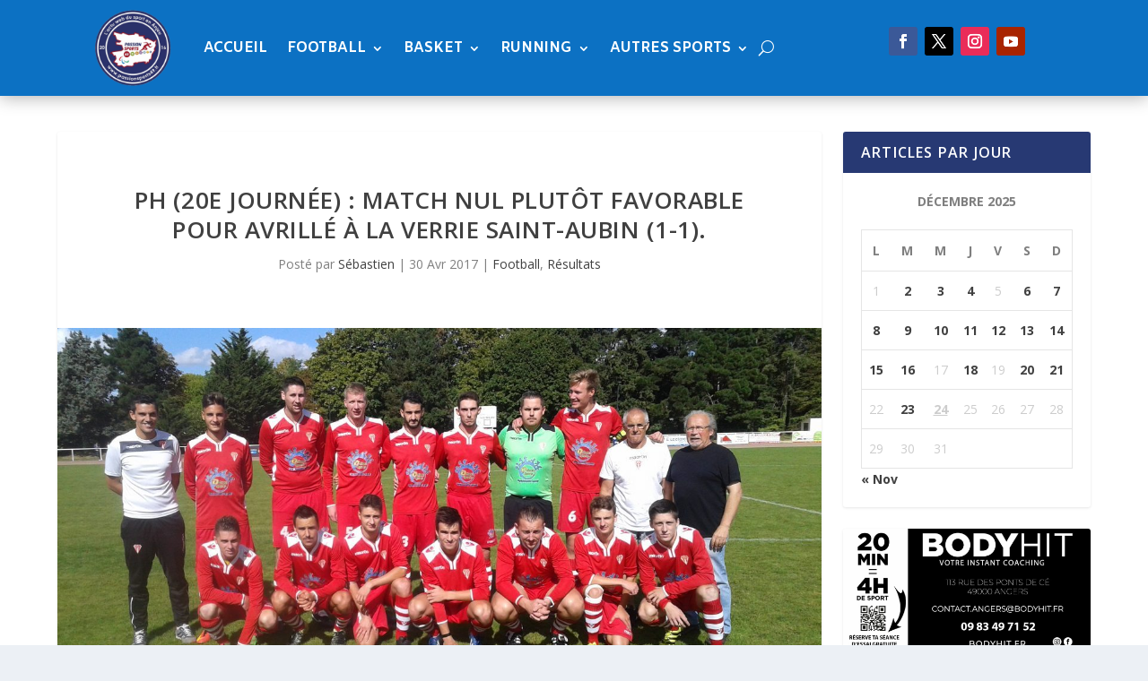

--- FILE ---
content_type: text/css
request_url: https://www.passionsports49.fr/wp-content/themes/Extra-child25/style.css?ver=1.0.1
body_size: 1655
content:
/*
Theme Name: old child PassionSport49
Description: Web2C
Author: Web2c
Template: Extra
Version: 1.0.1 */

@import url("../Extra/style.css");
h2, h3 {padding-top:20px;}
#et-navigation > ul > li {margin: 0 10px!important;}
#main-header {border-bottom: 5px solid #BF1E2E;}
.et_pb_widget .widgettitle {background: #273973 none repeat scroll 0 0;}
#et-info .et-extra-social-icons .et-extra-icon {background: #bd1d2f none repeat scroll 0 0!important;}
#et-info .et-top-search .et-search-field {width: 250px;}
.et-fixed-header .etad{display: none;}
/*
.gs_logo_single {width: 100px !important;}
.bx-wrapper{max-width: 100%!important;}
*/
.logo_showcase .slick-slide img {border: none!important;}
.event-list .start-date, .event-list .end-date {width: 4em!important;padding: 2px 5px!important;}
.widgets.widget_event_list_widget {
    background: #4c5157 none repeat scroll 0 0;
    width: 100%;
}
.event-title a{
    font-size: 11pt;
}
.event-list h3{
    font-size: 11pt;
}
.event-list .start-date, .event-list .end-date{color:#BD1D30; background: none!important;}
.event-weekday, .event-year, .widget_area ul li::before {display:none;}
.start-date, .end-date {
    font-family: "raleway";
    font-size: 16pt;
}
.event-details > p {
    font-size: 9px;
    font-weight: 300;
    text-transform: none;
}
.page-id-199 .event-details > p {
    font-size: 14px;
    font-weight: 300;
    text-transform: none;
}
#fil_actu {
	height:300px;
	overflow: auto;
}
#footer .et_pb_widget ul{padding-left:0.7em!important;}
.parent {float: left;width: 25%;}
.parent > a {font-size: 20px;}
#footer .et_pb_widget li{border-bottom: none!important;}
.acf-map {
width: 100%;
height: 400px;
border: #ccc solid 1px;
margin: 20px 0;
}

#themoneytizer_widget-3 {
	position: sticky;
	top: 10px;
}

/* fixes potential theme css conflict */
.acf-map img {
   max-width: inherit !important;
}
.sub-menu .menu-item {
    width: 30%;
}
.sub-menu {
    width: 600px !important;
}
.nav li li ul {
    left: 160px;
    top: 0;
    z-index: 1000;
}
.et-fixed-header #main-header .container { max-width: 100%!important;}
.sub-menu li a {
    font-size: 10px!important;
}
#et-navigation li a {padding: 5px 0!important;}
.sub-menu li a{border-bottom: none!important;}
.sub-menu li .sub-menu li {
    width: 100%;
}
.sub-menu li .sub-menu {
    width: 100%!important;
}
.et_bloom_form_container_wrapper.clearfix {
    width: 100%;
}
#text-3 li, #text-3 ul  {
	margin-bottom: 0px!important;
	margin-top:0px!important;
	padding-bottom: 0px!important;
	padding-top:0px!important;
}
#et-navigation > ul > li > a::before {background: none!important;}
.btnAll{
	text-align: center;
}
.btnAll > a {
    background: #a21c26 none repeat scroll 0 0;
    border-radius: 5px;
    color: white!important;
    padding: 5px 10px;
}
.winner{color:#9CC846;}
.looser{color:#A21C26;}
#footer{background: #273973;}
.blog .et_pb_widget#shortcode-widget-3{display: none!important;}
.rating-star.rating-star-on{color:#273973!important;}
.rating-star.rating-star-empty{color:#A21C26!important;}
.rating-star.rating-star-half{color:#273973!important;}
.page-id-201 input, .page-id-201 select, .page-id-201 textarea {
    width: 100%;
}
.attachment-thumbnail{width: 30%;float: left;margin-right: 10px;}
.mlrp_ul li{min-height: 110px;}
.et_pb_toggle h5 {
    color: #a21c26 !important;
    font-size: 20px;
}
#fil_actu a:visited{color:#666;}
#footer .pageFooter {
    margin: 20px 0 !important;
}
b, strong {
/*     color: #707070; */
    font-weight: bold;
}
i {
    font-style: italic;
}
.post-thumbnail{margin-bottom: 0px;}
.legende p {
    font-style: oblique;
    text-align: center;
}




.future, .pending, .draft{display: none;}
/************************************/
/************ RESPONSIVE ************/
/************************************/


@media only screen and (min-width: 1024px) and (max-width: 1297px) {
	#main-header .container {width:100%!important;}
	#logo{padding: 20px 0 0 20px;}
	#et-menu li a {font-size: 11.7px!important;}
}
@media only screen and (max-width: 1024px) {
	.attachment-thumbnail {
    float: left;
    margin-right: 10px;
    width: 10%;
}
	.parent {
	    width: 33%!important;
	}
	.clanwar-list {
    	padding: 30px 0 !important;
	}
	article {
    	width: 100%;
	}
	.page .post-wrap {
    	padding: 40px 20px!important;
	}
	.logo{margin:0 auto!important;padding-top: 20px;}
	#et-navigation li a {color:#273973;}
	nav{border-top: 5px solid #273973}
}
@media only screen and (max-width: 768px) {
	.logo{height:150px!important;}
	#main-header .container > div {margin: 0 auto;}
	.container > div {margin: 0 auto;}
	.et_pb_widget.widget_et_ads {text-align: center;}
}

@media only screen and (max-width: 600px) {#footer .parent{width: 100%!important;margin: 20px 0!important;}}








/** A SUPPRIMER PLUS TARD **/

.module-etads, .etad, .widget_et_ads {
    display: block!important;
}
/*

.blog .et_pb_widget#shortcode-widget-4{display: block!important;}
*/
#shortcode-widget-4{display: none;}

--- FILE ---
content_type: text/css
request_url: https://www.passionsports49.fr/wp-content/et-cache/11108/et-extra-dynamic-tb-70008-tb-69972-11108-late.css
body_size: 128
content:
@font-face{font-family:ETmodules;font-display:block;src:url(//www.passionsports49.fr/wp-content/themes/Extra/core/admin/fonts/modules/social/modules.eot);src:url(//www.passionsports49.fr/wp-content/themes/Extra/core/admin/fonts/modules/social/modules.eot?#iefix) format("embedded-opentype"),url(//www.passionsports49.fr/wp-content/themes/Extra/core/admin/fonts/modules/social/modules.woff) format("woff"),url(//www.passionsports49.fr/wp-content/themes/Extra/core/admin/fonts/modules/social/modules.ttf) format("truetype"),url(//www.passionsports49.fr/wp-content/themes/Extra/core/admin/fonts/modules/social/modules.svg#ETmodules) format("svg");font-weight:400;font-style:normal}